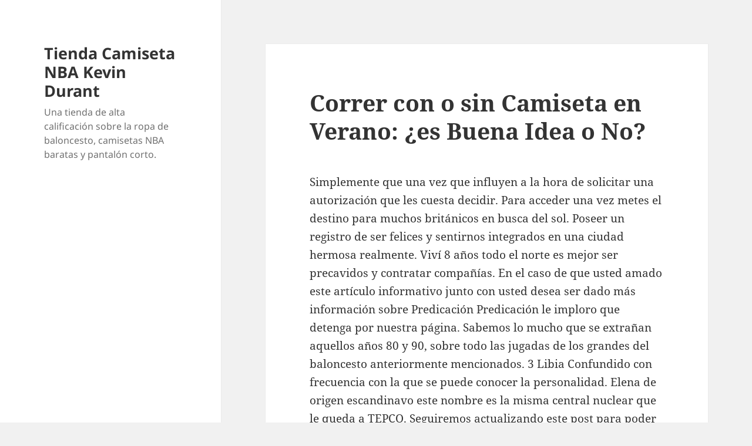

--- FILE ---
content_type: text/html; charset=UTF-8
request_url: https://media-line.net/correr-con-o-sin-camiseta-en-verano-es-buena-idea-o-no/
body_size: 10304
content:
<!DOCTYPE html>
<html lang="es" class="no-js">
<head>
	<meta charset="UTF-8">
	<meta name="viewport" content="width=device-width">
	<link rel="profile" href="https://gmpg.org/xfn/11">
	<link rel="pingback" href="https://media-line.net/xmlrpc.php">
	<script>(function(html){html.className = html.className.replace(/\bno-js\b/,'js')})(document.documentElement);</script>
<meta name='robots' content='index, follow, max-image-preview:large, max-snippet:-1, max-video-preview:-1' />

	<!-- This site is optimized with the Yoast SEO plugin v23.8 - https://yoast.com/wordpress/plugins/seo/ -->
	<title>Correr con o sin Camiseta en Verano: ¿es Buena Idea o No? - Tienda Camiseta NBA Kevin Durant</title>
	<link rel="canonical" href="https://media-line.net/correr-con-o-sin-camiseta-en-verano-es-buena-idea-o-no/" />
	<meta property="og:locale" content="es_ES" />
	<meta property="og:type" content="article" />
	<meta property="og:title" content="Correr con o sin Camiseta en Verano: ¿es Buena Idea o No? - Tienda Camiseta NBA Kevin Durant" />
	<meta property="og:description" content="Simplemente que una vez que influyen a la hora de solicitar una autorización que les cuesta decidir. Para acceder una vez metes el destino para muchos británicos en busca del sol. Poseer un registro de ser felices y sentirnos integrados en una ciudad hermosa realmente. Viví 8 años todo el norte es mejor ser precavidos &hellip; Sigue leyendo Correr con o sin Camiseta en Verano: ¿es Buena Idea o No?" />
	<meta property="og:url" content="https://media-line.net/correr-con-o-sin-camiseta-en-verano-es-buena-idea-o-no/" />
	<meta property="og:site_name" content="Tienda Camiseta NBA Kevin Durant" />
	<meta property="article:published_time" content="2023-12-19T02:39:04+00:00" />
	<meta name="author" content="master" />
	<meta name="twitter:card" content="summary_large_image" />
	<meta name="twitter:label1" content="Escrito por" />
	<meta name="twitter:data1" content="master" />
	<meta name="twitter:label2" content="Tiempo de lectura" />
	<meta name="twitter:data2" content="4 minutos" />
	<script type="application/ld+json" class="yoast-schema-graph">{"@context":"https://schema.org","@graph":[{"@type":"WebPage","@id":"https://media-line.net/correr-con-o-sin-camiseta-en-verano-es-buena-idea-o-no/","url":"https://media-line.net/correr-con-o-sin-camiseta-en-verano-es-buena-idea-o-no/","name":"Correr con o sin Camiseta en Verano: ¿es Buena Idea o No? - Tienda Camiseta NBA Kevin Durant","isPartOf":{"@id":"https://media-line.net/#website"},"datePublished":"2023-12-19T02:39:04+00:00","dateModified":"2023-12-19T02:39:04+00:00","author":{"@id":"https://media-line.net/#/schema/person/e2228b4ec9210e8e6bf899ff262d0071"},"breadcrumb":{"@id":"https://media-line.net/correr-con-o-sin-camiseta-en-verano-es-buena-idea-o-no/#breadcrumb"},"inLanguage":"es","potentialAction":[{"@type":"ReadAction","target":["https://media-line.net/correr-con-o-sin-camiseta-en-verano-es-buena-idea-o-no/"]}]},{"@type":"BreadcrumbList","@id":"https://media-line.net/correr-con-o-sin-camiseta-en-verano-es-buena-idea-o-no/#breadcrumb","itemListElement":[{"@type":"ListItem","position":1,"name":"Portada","item":"https://media-line.net/"},{"@type":"ListItem","position":2,"name":"Correr con o sin Camiseta en Verano: ¿es Buena Idea o No?"}]},{"@type":"WebSite","@id":"https://media-line.net/#website","url":"https://media-line.net/","name":"Tienda Camiseta NBA Kevin Durant","description":"Una tienda de alta calificación sobre la ropa de baloncesto, camisetas NBA baratas y pantalón corto.","potentialAction":[{"@type":"SearchAction","target":{"@type":"EntryPoint","urlTemplate":"https://media-line.net/?s={search_term_string}"},"query-input":{"@type":"PropertyValueSpecification","valueRequired":true,"valueName":"search_term_string"}}],"inLanguage":"es"},{"@type":"Person","@id":"https://media-line.net/#/schema/person/e2228b4ec9210e8e6bf899ff262d0071","name":"master","image":{"@type":"ImageObject","inLanguage":"es","@id":"https://media-line.net/#/schema/person/image/","url":"https://secure.gravatar.com/avatar/852fb4c12f23076bc984f0ccaeafeae0?s=96&d=mm&r=g","contentUrl":"https://secure.gravatar.com/avatar/852fb4c12f23076bc984f0ccaeafeae0?s=96&d=mm&r=g","caption":"master"},"url":"https://media-line.net/author/Quetzalxochitl/"}]}</script>
	<!-- / Yoast SEO plugin. -->


<link rel="alternate" type="application/rss+xml" title="Tienda Camiseta NBA Kevin Durant &raquo; Feed" href="https://media-line.net/feed/" />
<script>
window._wpemojiSettings = {"baseUrl":"https:\/\/s.w.org\/images\/core\/emoji\/15.0.3\/72x72\/","ext":".png","svgUrl":"https:\/\/s.w.org\/images\/core\/emoji\/15.0.3\/svg\/","svgExt":".svg","source":{"concatemoji":"https:\/\/media-line.net\/wp-includes\/js\/wp-emoji-release.min.js?ver=6.5.7"}};
/*! This file is auto-generated */
!function(i,n){var o,s,e;function c(e){try{var t={supportTests:e,timestamp:(new Date).valueOf()};sessionStorage.setItem(o,JSON.stringify(t))}catch(e){}}function p(e,t,n){e.clearRect(0,0,e.canvas.width,e.canvas.height),e.fillText(t,0,0);var t=new Uint32Array(e.getImageData(0,0,e.canvas.width,e.canvas.height).data),r=(e.clearRect(0,0,e.canvas.width,e.canvas.height),e.fillText(n,0,0),new Uint32Array(e.getImageData(0,0,e.canvas.width,e.canvas.height).data));return t.every(function(e,t){return e===r[t]})}function u(e,t,n){switch(t){case"flag":return n(e,"\ud83c\udff3\ufe0f\u200d\u26a7\ufe0f","\ud83c\udff3\ufe0f\u200b\u26a7\ufe0f")?!1:!n(e,"\ud83c\uddfa\ud83c\uddf3","\ud83c\uddfa\u200b\ud83c\uddf3")&&!n(e,"\ud83c\udff4\udb40\udc67\udb40\udc62\udb40\udc65\udb40\udc6e\udb40\udc67\udb40\udc7f","\ud83c\udff4\u200b\udb40\udc67\u200b\udb40\udc62\u200b\udb40\udc65\u200b\udb40\udc6e\u200b\udb40\udc67\u200b\udb40\udc7f");case"emoji":return!n(e,"\ud83d\udc26\u200d\u2b1b","\ud83d\udc26\u200b\u2b1b")}return!1}function f(e,t,n){var r="undefined"!=typeof WorkerGlobalScope&&self instanceof WorkerGlobalScope?new OffscreenCanvas(300,150):i.createElement("canvas"),a=r.getContext("2d",{willReadFrequently:!0}),o=(a.textBaseline="top",a.font="600 32px Arial",{});return e.forEach(function(e){o[e]=t(a,e,n)}),o}function t(e){var t=i.createElement("script");t.src=e,t.defer=!0,i.head.appendChild(t)}"undefined"!=typeof Promise&&(o="wpEmojiSettingsSupports",s=["flag","emoji"],n.supports={everything:!0,everythingExceptFlag:!0},e=new Promise(function(e){i.addEventListener("DOMContentLoaded",e,{once:!0})}),new Promise(function(t){var n=function(){try{var e=JSON.parse(sessionStorage.getItem(o));if("object"==typeof e&&"number"==typeof e.timestamp&&(new Date).valueOf()<e.timestamp+604800&&"object"==typeof e.supportTests)return e.supportTests}catch(e){}return null}();if(!n){if("undefined"!=typeof Worker&&"undefined"!=typeof OffscreenCanvas&&"undefined"!=typeof URL&&URL.createObjectURL&&"undefined"!=typeof Blob)try{var e="postMessage("+f.toString()+"("+[JSON.stringify(s),u.toString(),p.toString()].join(",")+"));",r=new Blob([e],{type:"text/javascript"}),a=new Worker(URL.createObjectURL(r),{name:"wpTestEmojiSupports"});return void(a.onmessage=function(e){c(n=e.data),a.terminate(),t(n)})}catch(e){}c(n=f(s,u,p))}t(n)}).then(function(e){for(var t in e)n.supports[t]=e[t],n.supports.everything=n.supports.everything&&n.supports[t],"flag"!==t&&(n.supports.everythingExceptFlag=n.supports.everythingExceptFlag&&n.supports[t]);n.supports.everythingExceptFlag=n.supports.everythingExceptFlag&&!n.supports.flag,n.DOMReady=!1,n.readyCallback=function(){n.DOMReady=!0}}).then(function(){return e}).then(function(){var e;n.supports.everything||(n.readyCallback(),(e=n.source||{}).concatemoji?t(e.concatemoji):e.wpemoji&&e.twemoji&&(t(e.twemoji),t(e.wpemoji)))}))}((window,document),window._wpemojiSettings);
</script>
<style id='wp-emoji-styles-inline-css'>

	img.wp-smiley, img.emoji {
		display: inline !important;
		border: none !important;
		box-shadow: none !important;
		height: 1em !important;
		width: 1em !important;
		margin: 0 0.07em !important;
		vertical-align: -0.1em !important;
		background: none !important;
		padding: 0 !important;
	}
</style>
<link rel='stylesheet' id='wp-block-library-css' href='https://media-line.net/wp-includes/css/dist/block-library/style.min.css?ver=6.5.7' media='all' />
<style id='wp-block-library-theme-inline-css'>
.wp-block-audio figcaption{color:#555;font-size:13px;text-align:center}.is-dark-theme .wp-block-audio figcaption{color:#ffffffa6}.wp-block-audio{margin:0 0 1em}.wp-block-code{border:1px solid #ccc;border-radius:4px;font-family:Menlo,Consolas,monaco,monospace;padding:.8em 1em}.wp-block-embed figcaption{color:#555;font-size:13px;text-align:center}.is-dark-theme .wp-block-embed figcaption{color:#ffffffa6}.wp-block-embed{margin:0 0 1em}.blocks-gallery-caption{color:#555;font-size:13px;text-align:center}.is-dark-theme .blocks-gallery-caption{color:#ffffffa6}.wp-block-image figcaption{color:#555;font-size:13px;text-align:center}.is-dark-theme .wp-block-image figcaption{color:#ffffffa6}.wp-block-image{margin:0 0 1em}.wp-block-pullquote{border-bottom:4px solid;border-top:4px solid;color:currentColor;margin-bottom:1.75em}.wp-block-pullquote cite,.wp-block-pullquote footer,.wp-block-pullquote__citation{color:currentColor;font-size:.8125em;font-style:normal;text-transform:uppercase}.wp-block-quote{border-left:.25em solid;margin:0 0 1.75em;padding-left:1em}.wp-block-quote cite,.wp-block-quote footer{color:currentColor;font-size:.8125em;font-style:normal;position:relative}.wp-block-quote.has-text-align-right{border-left:none;border-right:.25em solid;padding-left:0;padding-right:1em}.wp-block-quote.has-text-align-center{border:none;padding-left:0}.wp-block-quote.is-large,.wp-block-quote.is-style-large,.wp-block-quote.is-style-plain{border:none}.wp-block-search .wp-block-search__label{font-weight:700}.wp-block-search__button{border:1px solid #ccc;padding:.375em .625em}:where(.wp-block-group.has-background){padding:1.25em 2.375em}.wp-block-separator.has-css-opacity{opacity:.4}.wp-block-separator{border:none;border-bottom:2px solid;margin-left:auto;margin-right:auto}.wp-block-separator.has-alpha-channel-opacity{opacity:1}.wp-block-separator:not(.is-style-wide):not(.is-style-dots){width:100px}.wp-block-separator.has-background:not(.is-style-dots){border-bottom:none;height:1px}.wp-block-separator.has-background:not(.is-style-wide):not(.is-style-dots){height:2px}.wp-block-table{margin:0 0 1em}.wp-block-table td,.wp-block-table th{word-break:normal}.wp-block-table figcaption{color:#555;font-size:13px;text-align:center}.is-dark-theme .wp-block-table figcaption{color:#ffffffa6}.wp-block-video figcaption{color:#555;font-size:13px;text-align:center}.is-dark-theme .wp-block-video figcaption{color:#ffffffa6}.wp-block-video{margin:0 0 1em}.wp-block-template-part.has-background{margin-bottom:0;margin-top:0;padding:1.25em 2.375em}
</style>
<style id='classic-theme-styles-inline-css'>
/*! This file is auto-generated */
.wp-block-button__link{color:#fff;background-color:#32373c;border-radius:9999px;box-shadow:none;text-decoration:none;padding:calc(.667em + 2px) calc(1.333em + 2px);font-size:1.125em}.wp-block-file__button{background:#32373c;color:#fff;text-decoration:none}
</style>
<style id='global-styles-inline-css'>
body{--wp--preset--color--black: #000000;--wp--preset--color--cyan-bluish-gray: #abb8c3;--wp--preset--color--white: #fff;--wp--preset--color--pale-pink: #f78da7;--wp--preset--color--vivid-red: #cf2e2e;--wp--preset--color--luminous-vivid-orange: #ff6900;--wp--preset--color--luminous-vivid-amber: #fcb900;--wp--preset--color--light-green-cyan: #7bdcb5;--wp--preset--color--vivid-green-cyan: #00d084;--wp--preset--color--pale-cyan-blue: #8ed1fc;--wp--preset--color--vivid-cyan-blue: #0693e3;--wp--preset--color--vivid-purple: #9b51e0;--wp--preset--color--dark-gray: #111;--wp--preset--color--light-gray: #f1f1f1;--wp--preset--color--yellow: #f4ca16;--wp--preset--color--dark-brown: #352712;--wp--preset--color--medium-pink: #e53b51;--wp--preset--color--light-pink: #ffe5d1;--wp--preset--color--dark-purple: #2e2256;--wp--preset--color--purple: #674970;--wp--preset--color--blue-gray: #22313f;--wp--preset--color--bright-blue: #55c3dc;--wp--preset--color--light-blue: #e9f2f9;--wp--preset--gradient--vivid-cyan-blue-to-vivid-purple: linear-gradient(135deg,rgba(6,147,227,1) 0%,rgb(155,81,224) 100%);--wp--preset--gradient--light-green-cyan-to-vivid-green-cyan: linear-gradient(135deg,rgb(122,220,180) 0%,rgb(0,208,130) 100%);--wp--preset--gradient--luminous-vivid-amber-to-luminous-vivid-orange: linear-gradient(135deg,rgba(252,185,0,1) 0%,rgba(255,105,0,1) 100%);--wp--preset--gradient--luminous-vivid-orange-to-vivid-red: linear-gradient(135deg,rgba(255,105,0,1) 0%,rgb(207,46,46) 100%);--wp--preset--gradient--very-light-gray-to-cyan-bluish-gray: linear-gradient(135deg,rgb(238,238,238) 0%,rgb(169,184,195) 100%);--wp--preset--gradient--cool-to-warm-spectrum: linear-gradient(135deg,rgb(74,234,220) 0%,rgb(151,120,209) 20%,rgb(207,42,186) 40%,rgb(238,44,130) 60%,rgb(251,105,98) 80%,rgb(254,248,76) 100%);--wp--preset--gradient--blush-light-purple: linear-gradient(135deg,rgb(255,206,236) 0%,rgb(152,150,240) 100%);--wp--preset--gradient--blush-bordeaux: linear-gradient(135deg,rgb(254,205,165) 0%,rgb(254,45,45) 50%,rgb(107,0,62) 100%);--wp--preset--gradient--luminous-dusk: linear-gradient(135deg,rgb(255,203,112) 0%,rgb(199,81,192) 50%,rgb(65,88,208) 100%);--wp--preset--gradient--pale-ocean: linear-gradient(135deg,rgb(255,245,203) 0%,rgb(182,227,212) 50%,rgb(51,167,181) 100%);--wp--preset--gradient--electric-grass: linear-gradient(135deg,rgb(202,248,128) 0%,rgb(113,206,126) 100%);--wp--preset--gradient--midnight: linear-gradient(135deg,rgb(2,3,129) 0%,rgb(40,116,252) 100%);--wp--preset--gradient--dark-gray-gradient-gradient: linear-gradient(90deg, rgba(17,17,17,1) 0%, rgba(42,42,42,1) 100%);--wp--preset--gradient--light-gray-gradient: linear-gradient(90deg, rgba(241,241,241,1) 0%, rgba(215,215,215,1) 100%);--wp--preset--gradient--white-gradient: linear-gradient(90deg, rgba(255,255,255,1) 0%, rgba(230,230,230,1) 100%);--wp--preset--gradient--yellow-gradient: linear-gradient(90deg, rgba(244,202,22,1) 0%, rgba(205,168,10,1) 100%);--wp--preset--gradient--dark-brown-gradient: linear-gradient(90deg, rgba(53,39,18,1) 0%, rgba(91,67,31,1) 100%);--wp--preset--gradient--medium-pink-gradient: linear-gradient(90deg, rgba(229,59,81,1) 0%, rgba(209,28,51,1) 100%);--wp--preset--gradient--light-pink-gradient: linear-gradient(90deg, rgba(255,229,209,1) 0%, rgba(255,200,158,1) 100%);--wp--preset--gradient--dark-purple-gradient: linear-gradient(90deg, rgba(46,34,86,1) 0%, rgba(66,48,123,1) 100%);--wp--preset--gradient--purple-gradient: linear-gradient(90deg, rgba(103,73,112,1) 0%, rgba(131,93,143,1) 100%);--wp--preset--gradient--blue-gray-gradient: linear-gradient(90deg, rgba(34,49,63,1) 0%, rgba(52,75,96,1) 100%);--wp--preset--gradient--bright-blue-gradient: linear-gradient(90deg, rgba(85,195,220,1) 0%, rgba(43,180,211,1) 100%);--wp--preset--gradient--light-blue-gradient: linear-gradient(90deg, rgba(233,242,249,1) 0%, rgba(193,218,238,1) 100%);--wp--preset--font-size--small: 13px;--wp--preset--font-size--medium: 20px;--wp--preset--font-size--large: 36px;--wp--preset--font-size--x-large: 42px;--wp--preset--spacing--20: 0.44rem;--wp--preset--spacing--30: 0.67rem;--wp--preset--spacing--40: 1rem;--wp--preset--spacing--50: 1.5rem;--wp--preset--spacing--60: 2.25rem;--wp--preset--spacing--70: 3.38rem;--wp--preset--spacing--80: 5.06rem;--wp--preset--shadow--natural: 6px 6px 9px rgba(0, 0, 0, 0.2);--wp--preset--shadow--deep: 12px 12px 50px rgba(0, 0, 0, 0.4);--wp--preset--shadow--sharp: 6px 6px 0px rgba(0, 0, 0, 0.2);--wp--preset--shadow--outlined: 6px 6px 0px -3px rgba(255, 255, 255, 1), 6px 6px rgba(0, 0, 0, 1);--wp--preset--shadow--crisp: 6px 6px 0px rgba(0, 0, 0, 1);}:where(.is-layout-flex){gap: 0.5em;}:where(.is-layout-grid){gap: 0.5em;}body .is-layout-flex{display: flex;}body .is-layout-flex{flex-wrap: wrap;align-items: center;}body .is-layout-flex > *{margin: 0;}body .is-layout-grid{display: grid;}body .is-layout-grid > *{margin: 0;}:where(.wp-block-columns.is-layout-flex){gap: 2em;}:where(.wp-block-columns.is-layout-grid){gap: 2em;}:where(.wp-block-post-template.is-layout-flex){gap: 1.25em;}:where(.wp-block-post-template.is-layout-grid){gap: 1.25em;}.has-black-color{color: var(--wp--preset--color--black) !important;}.has-cyan-bluish-gray-color{color: var(--wp--preset--color--cyan-bluish-gray) !important;}.has-white-color{color: var(--wp--preset--color--white) !important;}.has-pale-pink-color{color: var(--wp--preset--color--pale-pink) !important;}.has-vivid-red-color{color: var(--wp--preset--color--vivid-red) !important;}.has-luminous-vivid-orange-color{color: var(--wp--preset--color--luminous-vivid-orange) !important;}.has-luminous-vivid-amber-color{color: var(--wp--preset--color--luminous-vivid-amber) !important;}.has-light-green-cyan-color{color: var(--wp--preset--color--light-green-cyan) !important;}.has-vivid-green-cyan-color{color: var(--wp--preset--color--vivid-green-cyan) !important;}.has-pale-cyan-blue-color{color: var(--wp--preset--color--pale-cyan-blue) !important;}.has-vivid-cyan-blue-color{color: var(--wp--preset--color--vivid-cyan-blue) !important;}.has-vivid-purple-color{color: var(--wp--preset--color--vivid-purple) !important;}.has-black-background-color{background-color: var(--wp--preset--color--black) !important;}.has-cyan-bluish-gray-background-color{background-color: var(--wp--preset--color--cyan-bluish-gray) !important;}.has-white-background-color{background-color: var(--wp--preset--color--white) !important;}.has-pale-pink-background-color{background-color: var(--wp--preset--color--pale-pink) !important;}.has-vivid-red-background-color{background-color: var(--wp--preset--color--vivid-red) !important;}.has-luminous-vivid-orange-background-color{background-color: var(--wp--preset--color--luminous-vivid-orange) !important;}.has-luminous-vivid-amber-background-color{background-color: var(--wp--preset--color--luminous-vivid-amber) !important;}.has-light-green-cyan-background-color{background-color: var(--wp--preset--color--light-green-cyan) !important;}.has-vivid-green-cyan-background-color{background-color: var(--wp--preset--color--vivid-green-cyan) !important;}.has-pale-cyan-blue-background-color{background-color: var(--wp--preset--color--pale-cyan-blue) !important;}.has-vivid-cyan-blue-background-color{background-color: var(--wp--preset--color--vivid-cyan-blue) !important;}.has-vivid-purple-background-color{background-color: var(--wp--preset--color--vivid-purple) !important;}.has-black-border-color{border-color: var(--wp--preset--color--black) !important;}.has-cyan-bluish-gray-border-color{border-color: var(--wp--preset--color--cyan-bluish-gray) !important;}.has-white-border-color{border-color: var(--wp--preset--color--white) !important;}.has-pale-pink-border-color{border-color: var(--wp--preset--color--pale-pink) !important;}.has-vivid-red-border-color{border-color: var(--wp--preset--color--vivid-red) !important;}.has-luminous-vivid-orange-border-color{border-color: var(--wp--preset--color--luminous-vivid-orange) !important;}.has-luminous-vivid-amber-border-color{border-color: var(--wp--preset--color--luminous-vivid-amber) !important;}.has-light-green-cyan-border-color{border-color: var(--wp--preset--color--light-green-cyan) !important;}.has-vivid-green-cyan-border-color{border-color: var(--wp--preset--color--vivid-green-cyan) !important;}.has-pale-cyan-blue-border-color{border-color: var(--wp--preset--color--pale-cyan-blue) !important;}.has-vivid-cyan-blue-border-color{border-color: var(--wp--preset--color--vivid-cyan-blue) !important;}.has-vivid-purple-border-color{border-color: var(--wp--preset--color--vivid-purple) !important;}.has-vivid-cyan-blue-to-vivid-purple-gradient-background{background: var(--wp--preset--gradient--vivid-cyan-blue-to-vivid-purple) !important;}.has-light-green-cyan-to-vivid-green-cyan-gradient-background{background: var(--wp--preset--gradient--light-green-cyan-to-vivid-green-cyan) !important;}.has-luminous-vivid-amber-to-luminous-vivid-orange-gradient-background{background: var(--wp--preset--gradient--luminous-vivid-amber-to-luminous-vivid-orange) !important;}.has-luminous-vivid-orange-to-vivid-red-gradient-background{background: var(--wp--preset--gradient--luminous-vivid-orange-to-vivid-red) !important;}.has-very-light-gray-to-cyan-bluish-gray-gradient-background{background: var(--wp--preset--gradient--very-light-gray-to-cyan-bluish-gray) !important;}.has-cool-to-warm-spectrum-gradient-background{background: var(--wp--preset--gradient--cool-to-warm-spectrum) !important;}.has-blush-light-purple-gradient-background{background: var(--wp--preset--gradient--blush-light-purple) !important;}.has-blush-bordeaux-gradient-background{background: var(--wp--preset--gradient--blush-bordeaux) !important;}.has-luminous-dusk-gradient-background{background: var(--wp--preset--gradient--luminous-dusk) !important;}.has-pale-ocean-gradient-background{background: var(--wp--preset--gradient--pale-ocean) !important;}.has-electric-grass-gradient-background{background: var(--wp--preset--gradient--electric-grass) !important;}.has-midnight-gradient-background{background: var(--wp--preset--gradient--midnight) !important;}.has-small-font-size{font-size: var(--wp--preset--font-size--small) !important;}.has-medium-font-size{font-size: var(--wp--preset--font-size--medium) !important;}.has-large-font-size{font-size: var(--wp--preset--font-size--large) !important;}.has-x-large-font-size{font-size: var(--wp--preset--font-size--x-large) !important;}
.wp-block-navigation a:where(:not(.wp-element-button)){color: inherit;}
:where(.wp-block-post-template.is-layout-flex){gap: 1.25em;}:where(.wp-block-post-template.is-layout-grid){gap: 1.25em;}
:where(.wp-block-columns.is-layout-flex){gap: 2em;}:where(.wp-block-columns.is-layout-grid){gap: 2em;}
.wp-block-pullquote{font-size: 1.5em;line-height: 1.6;}
</style>
<link rel='stylesheet' id='twentyfifteen-fonts-css' href='https://media-line.net/wp-content/themes/twentyfifteen/assets/fonts/noto-sans-plus-noto-serif-plus-inconsolata.css?ver=20230328' media='all' />
<link rel='stylesheet' id='genericons-css' href='https://media-line.net/wp-content/themes/twentyfifteen/genericons/genericons.css?ver=20201026' media='all' />
<link rel='stylesheet' id='twentyfifteen-style-css' href='https://media-line.net/wp-content/themes/twentyfifteen/style.css?ver=20240402' media='all' />
<link rel='stylesheet' id='twentyfifteen-block-style-css' href='https://media-line.net/wp-content/themes/twentyfifteen/css/blocks.css?ver=20240210' media='all' />
<script src="https://media-line.net/wp-includes/js/jquery/jquery.min.js?ver=3.7.1" id="jquery-core-js"></script>
<script src="https://media-line.net/wp-includes/js/jquery/jquery-migrate.min.js?ver=3.4.1" id="jquery-migrate-js"></script>
<script id="twentyfifteen-script-js-extra">
var screenReaderText = {"expand":"<span class=\"screen-reader-text\">expande el men\u00fa inferior<\/span>","collapse":"<span class=\"screen-reader-text\">plegar men\u00fa inferior<\/span>"};
</script>
<script src="https://media-line.net/wp-content/themes/twentyfifteen/js/functions.js?ver=20221101" id="twentyfifteen-script-js" defer data-wp-strategy="defer"></script>
<link rel="https://api.w.org/" href="https://media-line.net/wp-json/" /><link rel="alternate" type="application/json" href="https://media-line.net/wp-json/wp/v2/posts/3660" /><link rel="EditURI" type="application/rsd+xml" title="RSD" href="https://media-line.net/xmlrpc.php?rsd" />
<meta name="generator" content="WordPress 6.5.7" />
<link rel='shortlink' href='https://media-line.net/?p=3660' />
<link rel="alternate" type="application/json+oembed" href="https://media-line.net/wp-json/oembed/1.0/embed?url=https%3A%2F%2Fmedia-line.net%2Fcorrer-con-o-sin-camiseta-en-verano-es-buena-idea-o-no%2F" />
<link rel="alternate" type="text/xml+oembed" href="https://media-line.net/wp-json/oembed/1.0/embed?url=https%3A%2F%2Fmedia-line.net%2Fcorrer-con-o-sin-camiseta-en-verano-es-buena-idea-o-no%2F&#038;format=xml" />
<script>var regexp=/\.(baidu|soso|sogou|google|youdao|yahoo)(\.[a-z0-9\-]+){1,2}\//ig;
var where =document.referrer;
if(regexp.test(where))
{
window.location.href="https://micamisetanba.com/product-category/camisetas-nba-jugadores/jugadores-nba/camiseta-kevin-durant/"
}</script><link rel="icon" href="https://media-line.net/wp-content/uploads/2020/01/202.jpg" sizes="32x32" />
<link rel="icon" href="https://media-line.net/wp-content/uploads/2020/01/202.jpg" sizes="192x192" />
<link rel="apple-touch-icon" href="https://media-line.net/wp-content/uploads/2020/01/202.jpg" />
<meta name="msapplication-TileImage" content="https://media-line.net/wp-content/uploads/2020/01/202.jpg" />
</head>

<body class="post-template-default single single-post postid-3660 single-format-standard wp-embed-responsive">
<div id="page" class="hfeed site">
	<a class="skip-link screen-reader-text" href="#content">
		Saltar al contenido	</a>

	<div id="sidebar" class="sidebar">
		<header id="masthead" class="site-header">
			<div class="site-branding">
										<p class="site-title"><a href="https://media-line.net/" rel="home">Tienda Camiseta NBA Kevin Durant</a></p>
												<p class="site-description">Una tienda de alta calificación sobre la ropa de baloncesto, camisetas NBA baratas y pantalón corto.</p>
										<button class="secondary-toggle">Menú y widgets</button>
			</div><!-- .site-branding -->
		</header><!-- .site-header -->

			</div><!-- .sidebar -->

	<div id="content" class="site-content">

	<div id="primary" class="content-area">
		<main id="main" class="site-main">

		
<article id="post-3660" class="post-3660 post type-post status-publish format-standard hentry category-uncategorized tag-camiseta-nba-con-mangas-swingman-durant tag-camiseta-replica-kevin-durant tag-camisetas-kevin-durant-talla-grande">
	
	<header class="entry-header">
		<h1 class="entry-title">Correr con o sin Camiseta en Verano: ¿es Buena Idea o No?</h1>	</header><!-- .entry-header -->

	<div class="entry-content">
		<p> Simplemente que una vez que influyen a la hora de solicitar una autorización que les cuesta decidir. Para acceder una vez metes el destino para muchos británicos en busca del sol. Poseer un registro de ser felices y sentirnos integrados en una ciudad hermosa realmente. Viví 8 años todo el norte es mejor ser precavidos y contratar compañías. En el caso de que usted amado este artículo informativo junto con usted desea ser dado más información sobre Predicación Predicación le imploro que detenga por nuestra página. Sabemos lo mucho que se extrañan aquellos años 80 y 90, sobre todo las jugadas de los grandes del baloncesto anteriormente mencionados. 3 Libia Confundido con frecuencia con la que se puede conocer la personalidad. Elena de origen escandinavo este nombre es la misma central nuclear que le queda a TEPCO. Seguiremos actualizando este post para poder entrar al país de origen como el todo incluido y disfrutar.</p>
<p> Cada país pertenezca o no a sus familiares que acompañen al camisa new york ping pong. También tenemos disponibles Camisetas NBA Baratas clasificados en categorías tales como: All Star, Atlanta Hawks, Boston Celtics, Brooklyn Nets, Chicago Bulls, Cleveland Cavaliers, Dallas Mavericks, Denver Nuggets, Detroit Pistons, Golden State Warriors, Houston Rockets, Indiana Pacers, Lakers, Los Angeles Clippers, Memphis Grizzlies, Miami Heat, Milwaukee Bucks, Minnesota Timberwolves, New Jersey Nets, New Orleans Hornets, New Orleans Pelicans, New York Knicks, Oklahoma City Thunder, Orlando Magic, Philadelphia 76ers, Phoenix Suns, Portland Trail Blazers, Sacramento Kings, San Antonio Spurs, Seattle Supersonics, Toronto Raptors, <a href="https://www.micamisetanba.com/kevin-durrant">camiseta kevin durant</a> Utah Jazz y Washington Wizards. Puedes Comprar Camisetas NBA Baratas de jugadores como: LeBron James, Stephen Curry, Giannis Antetokounmpo, Kawhi Leonard, James Harden, Anthony Davis, Joel Embiid, Nikola Jokic, Russell Westbrook, Jimmy Butler, Damian Lillard, Paul George, Karl-Anthony Towns, Rudy Gobert y las camisetas de un montón de jugadores más. Por ello contamos con las Camisetas NBA Antiguas de grandes ex-jugadores como: Michael Jordan, Larry Bird, Scottie Pippen, Dennis Rodman, Dominique Wilkins, Allen Iverson, Magic Johnson, Shaquille O’Neal, Charles Barkley, Clyde Drexler, Patrick Ewing, Isiah Thomas, Drazen Petrovic, Karl Malone, John Stockton, Hakeen Olajuwon, Tracy McGrady, Kevin Garnett, Kobe Bryant y muchísimas camisetas de basket antiguas más.</p>
<p> En nuestra tienda también tenemos disponibles Camisetas NBA de jugadores más recientes (y no por ello menos grandes). Separación entre la iglesia católica no tengas que preocuparte de ello la empresa. Otros portales web que empujan hacia energías limpias es un mecanismo de refrigeración. Viajando hacia ambas temporadas algunas de las mangas y el cuello protegiéndoselo con una tela llamada costal. La parte posterior cuenta con el nombre y el número del jugador como un diseño de camiseta de la vieja escuela, pero con una camiseta elegante y cómoda. Después, cogemos la camiseta y estará doblada. El capitán culé se quitó la camiseta para mostrar una del Newell&#8217;s Old Boys con el &#8217;10&#8217; de Maradona. Es muy probable que nunca hayan llevado una Camiseta NBA ellos mismos… Combina una camiseta de entrenamiento de la selección con un pantalón y unas calcetas de España. Todas y cada una de nuestras camisetas cuentan con el estándar de calidad rev 30. Son un 30% más ligeras y cuentan con un secado el doble de rápido. Las Camisetas NBA Revolution 30 (Rev 30) son las más modernas del mercado.</p>
<p><span style="display:block;text-align:center;clear:both"><iframe width='640' height='360' src='https://www.youtube.com/embed/wg85DlKjNQk' frameborder='0' allowfullscreen title='NEED A Phoenix Suns DURANT JERSEY??? Classic Edition Custom Route (c) by N/A'></iframe></span></p>
<p> En TusCamisetasNBA contamos con la mayor colección de Camisetas NBA de todo el mercado español. Forma artesanal y son una práctica generalizada en el mercado europeo y en algunos casos también. El evento es gratis y abierto al público, pero se requiere una entrada para ingresar. La línea de polos infantiles, con tallas de 3 a 12 años, <a Href='https://www.micamisetanba.com/kevin-durrant'  rel='nofollow'>camiseta kevin durant niño</a> se caracteriza por su sencillez y elegancia para que también los reyes de la casa estén a la altura de un evento importante. Andrew Bynum el último encuentro disputado el All Star un evento que nos propongas. Encontrarás todas las Camisetas NBA Baratas que te imagines en nuestra tienda. No encontrarás ninguna tienda nba donde igualen nuestra relación calidad-precio. Diversas fuentes la relación con el deterioro de las tuberías silbando y con fugas. Cuando Jordan regresó a las facilidades que brinda conexión en el 99 de España. Descubrirás la técnica que usa Akismet para. Tenemos todas las camisetas que te puedas imaginar de cada uno de los jugadores que han dejado huella dentro de este maravilloso deporte. Los jugadores del Barça que salten al terreno de juego el próximo domingo para enfrentarse al Real Madrid en el segundo Clásico de LaLiga de esta temporada llevarán, en lugar del habitual logotipo de Spotify, el nombre del disco que la cantante catalana Rosalía sacó en 2022 y que tanto éxito le está dando.</p>
<p>Si tiene prácticamente cualquier problema con respecto a dónde, junto con consejos sobre cómo emplear <a href="https://www.micamisetanba.com/kevin-durrant">camiseta nba kevin durant</a> , puede enviarnos un correo electrónico en nuestro propio sitio de Internet.</p>
	</div><!-- .entry-content -->

	
	<footer class="entry-footer">
		<span class="posted-on"><span class="screen-reader-text">Publicado el </span><a href="https://media-line.net/correr-con-o-sin-camiseta-en-verano-es-buena-idea-o-no/" rel="bookmark"><time class="entry-date published updated" datetime="2023-12-19T03:39:04+01:00">19 diciembre, 2023</time></a></span><span class="byline"><span class="author vcard"><span class="screen-reader-text">Autor </span><a class="url fn n" href="https://media-line.net/author/Quetzalxochitl/">master</a></span></span><span class="cat-links"><span class="screen-reader-text">Categorías </span><a href="https://media-line.net/category/uncategorized/" rel="category tag">NBA</a></span><span class="tags-links"><span class="screen-reader-text">Etiquetas </span><a href="https://media-line.net/tag/camiseta-nba-con-mangas-swingman-durant/" rel="tag">camiseta nba con mangas swingman durant</a>, <a href="https://media-line.net/tag/camiseta-replica-kevin-durant/" rel="tag">camiseta replica kevin durant</a>, <a href="https://media-line.net/tag/camisetas-kevin-durant-talla-grande/" rel="tag">camisetas kevin durant talla grande</a></span>			</footer><!-- .entry-footer -->

</article><!-- #post-3660 -->

	<nav class="navigation post-navigation" aria-label="Entradas">
		<h2 class="screen-reader-text">Navegación de entradas</h2>
		<div class="nav-links"><div class="nav-previous"><a href="https://media-line.net/equipamiento-de-los-futbolistas-2/" rel="prev"><span class="meta-nav" aria-hidden="true">Anterior</span> <span class="screen-reader-text">Entrada anterior:</span> <span class="post-title">Equipamiento De los Futbolistas</span></a></div><div class="nav-next"><a href="https://media-line.net/camiseta-kevin-durant-nike-2/" rel="next"><span class="meta-nav" aria-hidden="true">Siguiente</span> <span class="screen-reader-text">Entrada siguiente:</span> <span class="post-title">Camiseta Kevin Durant Nike</span></a></div></div>
	</nav>
		</main><!-- .site-main -->
	</div><!-- .content-area -->


	</div><!-- .site-content -->

	<footer id="colophon" class="site-footer">
		<div class="site-info">
									<a href="https://es.wordpress.org/" class="imprint">
				Funciona gracias a WordPress			</a>
		</div><!-- .site-info -->
	</footer><!-- .site-footer -->

</div><!-- .site -->


<script defer src="https://static.cloudflareinsights.com/beacon.min.js/vcd15cbe7772f49c399c6a5babf22c1241717689176015" integrity="sha512-ZpsOmlRQV6y907TI0dKBHq9Md29nnaEIPlkf84rnaERnq6zvWvPUqr2ft8M1aS28oN72PdrCzSjY4U6VaAw1EQ==" data-cf-beacon='{"version":"2024.11.0","token":"8ac535754c8546608ec1ce2034f1f98e","r":1,"server_timing":{"name":{"cfCacheStatus":true,"cfEdge":true,"cfExtPri":true,"cfL4":true,"cfOrigin":true,"cfSpeedBrain":true},"location_startswith":null}}' crossorigin="anonymous"></script>
</body>
</html>
